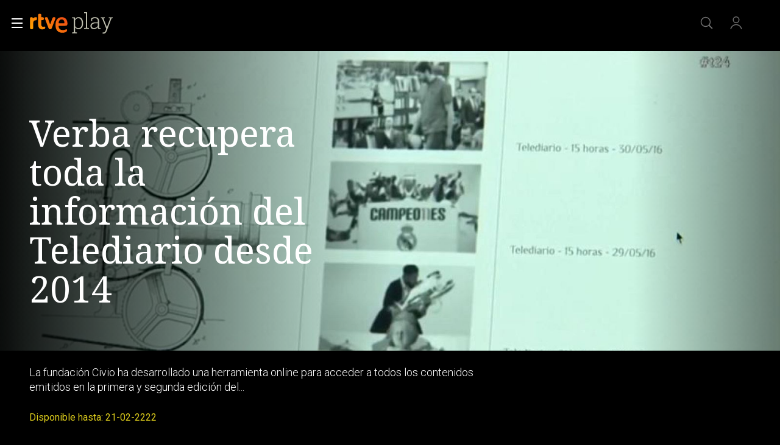

--- FILE ---
content_type: application/javascript; charset=UTF-8
request_url: https://dev.visualwebsiteoptimizer.com/j.php?a=864486&u=https%3A%2F%2Fwww.rtve.es%2Fplay%2Fvideos%2Fprograma%2Fverba-recupera-toda-informacion-del-telediario-desde-2014%2F5522738%2F&vn=2.1&x=true
body_size: 12235
content:
(function(){function _vwo_err(e){function gE(e,a){return"https://dev.visualwebsiteoptimizer.com/ee.gif?a=864486&s=j.php&_cu="+encodeURIComponent(window.location.href)+"&e="+encodeURIComponent(e&&e.message&&e.message.substring(0,1e3)+"&vn=")+(e&&e.code?"&code="+e.code:"")+(e&&e.type?"&type="+e.type:"")+(e&&e.status?"&status="+e.status:"")+(a||"")}var vwo_e=gE(e);try{typeof navigator.sendBeacon==="function"?navigator.sendBeacon(vwo_e):(new Image).src=vwo_e}catch(err){}}try{var extE=0,prevMode=false;window._VWO_Jphp_StartTime = (window.performance && typeof window.performance.now === 'function' ? window.performance.now() : new Date().getTime());;;(function(){window._VWO=window._VWO||{};var aC=window._vwo_code;if(typeof aC==='undefined'){window._vwo_mt='dupCode';return;}if(window._VWO.sCL){window._vwo_mt='dupCode';window._VWO.sCDD=true;try{if(aC){clearTimeout(window._vwo_settings_timer);var h=document.querySelectorAll('#_vis_opt_path_hides');var x=h[h.length>1?1:0];x&&x.remove();}}catch(e){}return;}window._VWO.sCL=true;;window._vwo_mt="live";var localPreviewObject={};var previewKey="_vis_preview_"+864486;var wL=window.location;;try{localPreviewObject[previewKey]=window.localStorage.getItem(previewKey);JSON.parse(localPreviewObject[previewKey])}catch(e){localPreviewObject[previewKey]=""}try{window._vwo_tm="";var getMode=function(e){var n;if(window.name.indexOf(e)>-1){n=window.name}else{n=wL.search.match("_vwo_m=([^&]*)");n=n&&atob(decodeURIComponent(n[1]))}return n&&JSON.parse(n)};var ccMode=getMode("_vwo_cc");if(window.name.indexOf("_vis_heatmap")>-1||window.name.indexOf("_vis_editor")>-1||ccMode||window.name.indexOf("_vis_preview")>-1){try{if(ccMode){window._vwo_mt=decodeURIComponent(wL.search.match("_vwo_m=([^&]*)")[1])}else if(window.name&&JSON.parse(window.name)){window._vwo_mt=window.name}}catch(e){if(window._vwo_tm)window._vwo_mt=window._vwo_tm}}else if(window._vwo_tm.length){window._vwo_mt=window._vwo_tm}else if(location.href.indexOf("_vis_opt_preview_combination")!==-1&&location.href.indexOf("_vis_test_id")!==-1){window._vwo_mt="sharedPreview"}else if(localPreviewObject[previewKey]){window._vwo_mt=JSON.stringify(localPreviewObject)}if(window._vwo_mt!=="live"){;if(typeof extE!=="undefined"){extE=1}if(!getMode("_vwo_cc")){(function(){var cParam='';try{if(window.VWO&&window.VWO.appliedCampaigns){var campaigns=window.VWO.appliedCampaigns;for(var cId in campaigns){if(campaigns.hasOwnProperty(cId)){var v=campaigns[cId].v;if(cId&&v){cParam='&c='+cId+'-'+v+'-1';break;}}}}}catch(e){}var prevMode=false;_vwo_code.load('https://dev.visualwebsiteoptimizer.com/j.php?mode='+encodeURIComponent(window._vwo_mt)+'&a=864486&f=1&u='+encodeURIComponent(window._vis_opt_url||document.URL)+'&eventArch=true'+'&x=true'+cParam,{sL:window._vwo_code.sL});if(window._vwo_code.sL){prevMode=true;}})();}else{(function(){window._vwo_code&&window._vwo_code.finish();_vwo_ccc={u:"/j.php?a=864486&u=https%3A%2F%2Fwww.rtve.es%2Fplay%2Fvideos%2Fprograma%2Fverba-recupera-toda-informacion-del-telediario-desde-2014%2F5522738%2F&vn=2.1&x=true"};var s=document.createElement("script");s.src="https://app.vwo.com/visitor-behavior-analysis/dist/codechecker/cc.min.js?r="+Math.random();document.head.appendChild(s)})()}}}catch(e){var vwo_e=new Image;vwo_e.src="https://dev.visualwebsiteoptimizer.com/ee.gif?s=mode_det&e="+encodeURIComponent(e&&e.stack&&e.stack.substring(0,1e3)+"&vn=");aC&&window._vwo_code.finish()}})();
;;window._vwo_cookieDomain="rtve.es";;;;_vwo_surveyAssetsBaseUrl="https://cdn.visualwebsiteoptimizer.com/";;if(prevMode){return}if(window._vwo_mt === "live"){window.VWO=window.VWO||[];window._vwo_acc_id=864486;window.VWO._=window.VWO._||{};;;window.VWO.visUuid="DFC60F41915DDB1FBF952F3841EAACB4F|403a573fe17c489a6facce59ab332fee";
;_vwo_code.sT=_vwo_code.finished();(function(c,a,e,d,b,z,g,sT){if(window.VWO._&&window.VWO._.isBot)return;const cookiePrefix=window._vwoCc&&window._vwoCc.cookiePrefix||"";const useLocalStorage=sT==="ls";const cookieName=cookiePrefix+"_vwo_uuid_v2";const escapedCookieName=cookieName.replace(/([.*+?^${}()|[\]\\])/g,"\\$1");const cookieDomain=g;function getValue(){if(useLocalStorage){return localStorage.getItem(cookieName)}else{const regex=new RegExp("(^|;\\s*)"+escapedCookieName+"=([^;]*)");const match=e.cookie.match(regex);return match?decodeURIComponent(match[2]):null}}function setValue(value,days){if(useLocalStorage){localStorage.setItem(cookieName,value)}else{e.cookie=cookieName+"="+value+"; expires="+new Date(864e5*days+ +new Date).toGMTString()+"; domain="+cookieDomain+"; path=/"}}let existingValue=null;if(sT){const cookieRegex=new RegExp("(^|;\\s*)"+escapedCookieName+"=([^;]*)");const cookieMatch=e.cookie.match(cookieRegex);const cookieValue=cookieMatch?decodeURIComponent(cookieMatch[2]):null;const lsValue=localStorage.getItem(cookieName);if(useLocalStorage){if(lsValue){existingValue=lsValue;if(cookieValue){e.cookie=cookieName+"=; expires=Thu, 01 Jan 1970 00:00:01 GMT; domain="+cookieDomain+"; path=/"}}else if(cookieValue){localStorage.setItem(cookieName,cookieValue);e.cookie=cookieName+"=; expires=Thu, 01 Jan 1970 00:00:01 GMT; domain="+cookieDomain+"; path=/";existingValue=cookieValue}}else{if(cookieValue){existingValue=cookieValue;if(lsValue){localStorage.removeItem(cookieName)}}else if(lsValue){e.cookie=cookieName+"="+lsValue+"; expires="+new Date(864e5*366+ +new Date).toGMTString()+"; domain="+cookieDomain+"; path=/";localStorage.removeItem(cookieName);existingValue=lsValue}}a=existingValue||a}else{const regex=new RegExp("(^|;\\s*)"+escapedCookieName+"=([^;]*)");const match=e.cookie.match(regex);a=match?decodeURIComponent(match[2]):a}-1==e.cookie.indexOf("_vis_opt_out")&&-1==d.location.href.indexOf("vwo_opt_out=1")&&(window.VWO.visUuid=a),a=a.split("|"),b=new Image,g=window._vis_opt_domain||c||d.location.hostname.replace(/^www\./,""),b.src="https://dev.visualwebsiteoptimizer.com/eu01/v.gif?cd="+(window._vis_opt_cookieDays||0)+"&a=864486&d="+encodeURIComponent(d.location.hostname.replace(/^www\./,"") || c)+"&u="+a[0]+"&h="+a[1]+"&t="+z,d.vwo_iehack_queue=[b],setValue(a.join("|"),366)})("rtve.es",window.VWO.visUuid,document,window,0,_vwo_code.sT,"rtve.es","false"||null);
;clearTimeout(window._vwo_settings_timer);window._vwo_settings_timer=null;;;;;var vwoCode=window._vwo_code;if(vwoCode.filterConfig&&vwoCode.filterConfig.filterTime==="balanced"){vwoCode.removeLoaderAndOverlay()}var vwo_CIF=false;var UAP=false;;;var _vwo_style=document.getElementById('_vis_opt_path_hides'),_vwo_css=(vwoCode.hide_element_style?vwoCode.hide_element_style():'{opacity:0 !important;filter:alpha(opacity=0) !important;background:none !important;transition:none !important;}')+':root {--vwo-el-opacity:0 !important;--vwo-el-filter:alpha(opacity=0) !important;--vwo-el-bg:none !important;--vwo-el-ts:none !important;}',_vwo_text=window._vwo_code.sL ? '' : "" + _vwo_css;if (_vwo_style) { var e = _vwo_style.classList.contains("_vis_hide_layer") && _vwo_style; if (UAP && !UAP() && vwo_CIF && !vwo_CIF()) { e ? e.parentNode.removeChild(e) : _vwo_style.parentNode.removeChild(_vwo_style) } else { if (e) { var t = _vwo_style = document.createElement("style"), o = document.getElementsByTagName("head")[0], s = document.querySelector("#vwoCode"); t.setAttribute("id", "_vis_opt_path_hides"), s && t.setAttribute("nonce", s.nonce), t.setAttribute("type", "text/css"), o.appendChild(t) } if (_vwo_style.styleSheet) _vwo_style.styleSheet.cssText = _vwo_text; else { var l = document.createTextNode(_vwo_text); _vwo_style.appendChild(l) } e ? e.parentNode.removeChild(e) : _vwo_style.removeChild(_vwo_style.childNodes[0])}};window.VWO.ssMeta = { enabled: 0, noSS: 0 };;;VWO._=VWO._||{};window._vwo_clicks=false;VWO._.allSettings=(function(){return{dataStore:{campaigns:{64:{"metrics":[{"type":"g","metricId":0,"id":1},{"type":"g","metricId":0,"id":2},{"type":"g","metricId":0,"id":3},{"type":"g","metricId":0,"id":4}],"ep":1751974735000,"status":"RUNNING","type":"INSIGHTS_FUNNEL","version":2,"urlRegex":".*","mt":{"3":"16708362","2":"16708359","1":"16708356","4":"16708365"},"sections":{"1":{"globalWidgetSnippetIds":{"1":[]},"path":"","triggers":[],"variations":{"1":[]}}},"manual":false,"pc_traffic":100,"stag":0,"clickmap":0,"goals":{"3":{"mca":true,"type":"CUSTOM_GOAL","identifier":"vwo_dom_click","url":"#register-site-login > div.gigya-composite-control.gigya-composite-control-submit > input"},"2":{"mca":true,"type":"CUSTOM_GOAL","identifier":"vwo_dom_click","url":["btn-register"]},"1":{"mca":true,"type":"CUSTOM_GOAL","identifier":"vwo_dom_click","url":["icon.progressBar.play"]},"4":{"mca":true,"type":"CUSTOM_GOAL","identifier":"vwo_dom_click","url":"#gigya-otp-update-form > div:nth-child(3) > div.gigya-composite-control.gigya-composite-control-submit > input"}},"multiple_domains":0,"cEV":1,"exclude_url":"","id":64,"comb_n":{"1":"website"},"combs":{"1":1},"ss":null,"globalCode":[],"segment_code":"true","name":"Embudo crear cuenta (verificar = path)","ibe":1,"triggers":[15962054]}, 33:{"metrics":[{"type":"g","metricId":0,"id":12}],"ep":1729067453000,"status":"RUNNING","type":"TRACK","version":1,"urlRegex":"^https\\:\\\/\\\/rtve\\.es.*$","mt":{"12":"8834562"},"sections":{"1":{"path":"","triggers":[],"variations":[]}},"manual":false,"pc_traffic":100,"clickmap":0,"goals":{"12":{"mca":false,"url":"#gigya-otp-update-form > div:nth-child(3) > div.gigya-composite-control.gigya-composite-control-submit > input","pExcludeUrl":"","type":"CLICK_ELEMENT","pUrl":"^https\\:\\\/\\\/rtve\\.es.*$"}},"multiple_domains":0,"stag":0,"exclude_url":"","id":33,"comb_n":{"1":"Website"},"combs":{"1":1},"ss":null,"globalCode":[],"segment_code":"true","name":"Click verificar código","ibe":1,"triggers":[8834559]}, 68:{"metrics":[{"type":"m","metricId":1602230,"id":1}],"ep":1752068663000,"status":"RUNNING","type":"INSIGHTS_METRIC","version":2,"urlRegex":".*","mt":{"1":"16008332"},"sections":{"1":{"path":"","triggers":[],"variations":[]}},"manual":false,"pc_traffic":100,"stag":0,"clickmap":0,"goals":{"1":{"mca":false,"type":"CUSTOM_GOAL","identifier":"vwo_dom_click","url":"VERIFICAR"}},"multiple_domains":0,"cEV":1,"exclude_url":"","id":68,"comb_n":[],"combs":[],"ss":null,"globalCode":[],"segment_code":"true","name":"Click verificar código Report","ibe":1,"triggers":[16008329]}, 2:{"metrics":[],"ep":1710928579000,"status":"RUNNING","type":"ANALYZE_HEATMAP","version":2,"urlRegex":"^.*$","mt":[],"segment_code":"true","manual":false,"pc_traffic":100,"stag":0,"clickmap":0,"main":true,"multiple_domains":0,"exclude_url":"","id":2,"goals":{"1":{"mca":false,"excludeUrl":"","urlRegex":"^.*$","type":"ENGAGEMENT","pUrl":"^.*$"}},"comb_n":{"1":"website"},"combs":{"1":1},"ss":null,"sections":{"1":{"variation_names":{"1":"website"},"path":"","triggers":[],"variations":{"1":[]}}},"globalCode":[],"name":"Heatmap","ibe":1,"triggers":[6917146]}, 3:{"metrics":[],"exclude_url":"","status":"RUNNING","type":"ANALYZE_RECORDING","version":2,"stag":0,"id":3,"ep":1711362263000,"urlRegex":"^.*$","mt":[],"cEV":1,"segment_code":"true","manual":false,"pc_traffic":100,"goals":{"1":{"mca":false,"excludeUrl":"","urlRegex":"^.*$","type":"ENGAGEMENT","pUrl":"^.*$"}},"sections":{"1":{"globalWidgetSnippetIds":{"1":[]},"path":"","triggers":[],"variations":{"1":[]}}},"clickmap":0,"main":true,"multiple_domains":0,"cnv":{"fps":2,"res":480},"bl":"","combs":{"1":1},"comb_n":{"1":"website"},"globalCode":[],"name":"Recording","aK":1,"wl":"","ss":null,"ibe":1,"triggers":[18640580]}, 74:{"metrics":[{"type":"g","metricId":0,"id":1},{"type":"g","metricId":0,"id":2}],"ep":1752143567000,"status":"RUNNING","type":"INSIGHTS_FUNNEL","version":6,"urlRegex":".*","mt":{"1":"16038896","2":"16038899"},"sections":{"1":{"globalWidgetSnippetIds":{"1":[]},"path":"","triggers":[],"variations":{"1":[]}}},"manual":false,"pc_traffic":100,"stag":0,"clickmap":0,"goals":{"1":{"mca":true,"type":"CUSTOM_GOAL","identifier":"vwo_dom_click","url":["open_users"]},"2":{"mca":true,"type":"CUSTOM_GOAL","identifier":"vwo_dom_click","url":"#gigya-login-form > div.gigya-layout-row.with-divider > div.gigya-layout-cell.responsive.with-site-login > div.gigya-composite-control.gigya-composite-control-submit > input"}},"multiple_domains":0,"cEV":1,"exclude_url":"","id":74,"comb_n":{"1":"website"},"combs":{"1":1},"ss":null,"globalCode":[],"segment_code":"true","name":"Prueba acceso login\/registro (login)","ibe":1,"triggers":[16038893]}, 81:{"metrics":[{"type":"m","metricId":1606430,"id":1}],"ep":1752180989000,"status":"RUNNING","type":"INSIGHTS_METRIC","version":2,"urlRegex":".*","mt":{"1":"16057298"},"sections":{"1":{"path":"","triggers":[],"variations":[]}},"manual":false,"pc_traffic":100,"stag":0,"clickmap":0,"goals":{"1":{"mca":false,"type":"CUSTOM_GOAL","identifier":"vwo_dom_click","url":"#gigya-otp-update-form > div:nth-of-type(3) > div:nth-of-type(1) > input:nth-of-type(1)"}},"multiple_domains":0,"cEV":1,"exclude_url":"","id":81,"comb_n":[],"combs":[],"ss":null,"globalCode":[],"segment_code":"true","name":"Click verificar código 1 Report","ibe":1,"triggers":[16057295]}, 99:{"metrics":[{"type":"g","metricId":0,"id":1},{"type":"g","metricId":0,"id":2}],"ep":1753698615000,"status":"RUNNING","type":"INSIGHTS_FUNNEL","version":10,"urlRegex":".*","mt":{"1":"16709316","2":"16709319"},"sections":{"1":{"globalWidgetSnippetIds":{"1":[]},"path":"","triggers":[],"variations":{"1":[]}}},"manual":false,"pc_traffic":100,"clickmap":0,"goals":{"1":{"mca":true,"type":"CUSTOM_GOAL","identifier":"vwo_dom_click","url":["open_users"]},"2":{"mca":true,"type":"CUSTOM_GOAL","identifier":"vwo_dom_click","url":"#Facebook_btn > div, #Google_btn > div, #Twitter_btn > div, #Apple_btn > div"}},"multiple_domains":0,"stag":0,"exclude_url":"","id":99,"comb_n":{"1":"website"},"combs":{"1":1},"ss":null,"globalCode":[],"segment_code":"(_vwo_s().f_b(_vwo_s().gC('UID')))","name":"Prueba acceso login\/registro (RRSS) (Audiencia segmentada)","ibe":1,"triggers":[16709313]}, 98:{"metrics":[{"type":"g","metricId":0,"id":1},{"type":"g","metricId":0,"id":2}],"ep":1753697708000,"status":"RUNNING","type":"INSIGHTS_FUNNEL","version":8,"urlRegex":".*","mt":{"1":"16709079","2":"16709082"},"sections":{"1":{"globalWidgetSnippetIds":{"1":[]},"path":"","triggers":[],"variations":{"1":[]}}},"manual":false,"pc_traffic":100,"clickmap":0,"goals":{"1":{"mca":true,"type":"CUSTOM_GOAL","identifier":"vwo_dom_click","url":["open_users"]},"2":{"mca":true,"type":"CUSTOM_GOAL","identifier":"vwo_dom_click","url":"#gigya-login-form > div.gigya-layout-row.with-divider > div.gigya-layout-cell.responsive.with-site-login > div.gigya-composite-control.gigya-composite-control-submit > input"}},"multiple_domains":0,"stag":0,"exclude_url":"","id":98,"comb_n":{"1":"website"},"combs":{"1":1},"ss":null,"globalCode":[],"segment_code":"(_vwo_s().f_b(_vwo_s().gC('UID')))","name":"Prueba acceso login\/registro (login) (Audiencia segmentada)","ibe":1,"triggers":[16709076]}, 94:{"metrics":[{"type":"g","metricId":0,"id":1},{"type":"g","metricId":0,"id":2}],"ep":1752754836000,"status":"RUNNING","type":"INSIGHTS_FUNNEL","version":16,"urlRegex":".*","mt":{"1":"16709448","2":"16709451"},"sections":{"1":{"globalWidgetSnippetIds":{"1":[]},"path":"","triggers":[],"variations":{"1":[]}}},"manual":false,"pc_traffic":100,"clickmap":0,"goals":{"1":{"mca":true,"type":"CUSTOM_GOAL","identifier":"vwo_dom_click","url":["open_users"]},"2":{"mca":true,"type":"CUSTOM_GOAL","identifier":"vwo_dom_click","url":"#gigya-login-form > div.gigya-layout-row.with-divider > div.gigya-layout-cell.responsive.with-site-login > a, #gigya-login-form > div.gigya-layout-row.with-divider > div.gigya-layout-cell.responsive.with-site-login > div.gigya-composite-control.gigya-composite-control-submit > input"}},"multiple_domains":0,"stag":0,"exclude_url":"","id":94,"comb_n":{"1":"website"},"combs":{"1":1},"ss":null,"globalCode":[],"segment_code":"(_vwo_s().f_b(_vwo_s().gC('UID')))","name":"Flujo login\/registro (total interacción)","ibe":1,"triggers":[16709430]}, 80:{"metrics":[{"type":"m","metricId":1605797,"id":1}],"ep":1752165643000,"status":"RUNNING","type":"INSIGHTS_METRIC","version":2,"urlRegex":".*","mt":{"1":"16050308"},"sections":{"1":{"path":"","triggers":[],"variations":[]}},"manual":false,"pc_traffic":100,"stag":0,"clickmap":0,"goals":{"1":{"mca":false,"type":"CUSTOM_GOAL","identifier":"vwo_dom_click","url":["gigya-input-submit"]}},"multiple_domains":0,"cEV":1,"exclude_url":"","id":80,"comb_n":[],"combs":[],"ss":null,"globalCode":[],"segment_code":"true","name":"Click verificar código (By VWO Support) Report","ibe":1,"triggers":[16050305]}, 71:{"metrics":[{"type":"g","metricId":0,"id":1},{"type":"g","metricId":0,"id":2},{"type":"g","metricId":0,"id":3},{"type":"g","metricId":0,"id":4}],"ep":1752141967000,"status":"RUNNING","type":"INSIGHTS_FUNNEL","version":4,"urlRegex":".*","mt":{"3":"16038476","2":"16038473","1":"16038470","4":"16038479"},"sections":{"1":{"globalWidgetSnippetIds":{"1":[]},"path":"","triggers":[],"variations":{"1":[]}}},"manual":false,"pc_traffic":100,"stag":0,"clickmap":0,"goals":{"3":{"mca":true,"type":"CUSTOM_GOAL","identifier":"vwo_dom_click","url":"#register-site-login > div.gigya-composite-control.gigya-composite-control-submit > input"},"2":{"mca":true,"type":"CUSTOM_GOAL","identifier":"vwo_dom_click","url":"CREAR UNA CUENTA NUEVA"},"1":{"mca":true,"type":"CUSTOM_GOAL","identifier":"vwo_dom_click","url":["open_users"]},"4":{"mca":true,"type":"CUSTOM_GOAL","identifier":"vwo_dom_click","url":"#gigya-otp-update-form > div:nth-child(3) > div.gigya-composite-control.gigya-composite-control-submit > input"}},"multiple_domains":0,"cEV":1,"exclude_url":"","id":71,"comb_n":{"1":"website"},"combs":{"1":1},"ss":null,"globalCode":[],"segment_code":"true","name":"Prueba acceso login\/registro (crear cuenta)","ibe":1,"triggers":[16038467]}, 28:{"metrics":[{"type":"g","metricId":0,"id":8}],"ep":1729066728000,"status":"RUNNING","type":"TRACK","version":1,"urlRegex":"^https\\:\\\/\\\/rtve\\.es.*$","mt":{"8":"17693121"},"sections":{"1":{"path":"","triggers":[],"variations":[]}},"manual":false,"pc_traffic":100,"stag":0,"exclude_url":"","clickmap":0,"goals":{"8":{"mca":false,"url":"#register-site-login > div:nth-child(1) > button","pExcludeUrl":"","type":"CLICK_ELEMENT","pUrl":"^https\\:\\\/\\\/rtve\\.es.*$"}},"multiple_domains":0,"cEV":1,"funnel":[{"ep":1729067300000,"status":"RUNNING","type":"FUNNEL","version":1,"urlRegex":".*","sections":{"1":{"variations":[],"path":""}},"manual":false,"pc_traffic":100,"exclude_url":"","clickmap":0,"goals":[{"type":"CLICK_ELEMENT","id":7},{"type":"CLICK_ELEMENT","id":8},{"type":"CLICK_ELEMENT","id":9}],"multiple_domains":0,"name":"crear cuenta facebook","id":32,"combs":{"1":1},"comb_n":{"1":"Website"},"segment_code":"true","ss":null,"globalCode":[],"isSpaRevertFeatureEnabled":true,"v":2,"ibe":1,"triggers":["8834487"]}],"id":28,"comb_n":{"1":"Website"},"combs":{"1":1},"ss":null,"globalCode":[],"segment_code":"true","name":"Click crear cuenta red social","ibe":1,"triggers":[8834331]}, 25:{"metrics":[],"ep":1727857940000,"status":"RUNNING","type":"ANALYZE_FORM","version":2,"urlRegex":"^https\\:\\\/\\\/rtve\\.es.*$","mt":[],"segment_code":"true","manual":false,"forms":["form[id='gigya-register-form']"],"stag":0,"clickmap":0,"goals":{"1":{"mca":false,"excludeUrl":"","urlRegex":"^.*$","type":"ENGAGEMENT","pUrl":"^.*$"}},"multiple_domains":0,"exclude_url":"","id":25,"combs":{"1":1},"comb_n":{"1":"website"},"sections":{"1":{"path":"","triggers":[],"variations":{"1":[]}}},"ss":null,"pc_traffic":100,"globalCode":[],"name":"Crear nueva cuenta","ibe":1,"triggers":[8541074]}, 55:{"metrics":[{"type":"g","metricId":0,"id":15}],"ep":1743506054000,"status":"RUNNING","type":"TRACK","version":1,"urlRegex":"^https\\:\\\/\\\/rtve\\.es\\\/.*$","mt":{"15":"12819324"},"sections":{"1":{"path":"","triggers":[],"variations":[]}},"manual":false,"pc_traffic":100,"stag":0,"clickmap":0,"goals":{"15":{"mca":false,"url":"#topPage > div > div:nth-child(4) > section > nav > ul > li:nth-child(2) > a","pExcludeUrl":"","type":"CLICK_ELEMENT","pUrl":"^https\\:\\\/\\\/rtve\\.es\\\/play\\\/videos\\\/valle\\-salvaje\\\/?(?:[\\?#].*)?$"}},"multiple_domains":0,"exclude_url":"","funnel":[{"ep":1743506270000,"status":"RUNNING","type":"FUNNEL","version":1,"urlRegex":".*","sections":{"1":{"variations":[],"path":""}},"manual":false,"pc_traffic":100,"exclude_url":"","clickmap":0,"goals":[{"type":"SEPARATE_PAGE","id":16},{"type":"SEPARATE_PAGE","id":17},{"type":"CLICK_ELEMENT","id":15}],"multiple_domains":0,"name":"New Funnel","id":58,"combs":{"1":1},"comb_n":{"1":"Website"},"segment_code":"true","ss":null,"globalCode":[],"isSpaRevertFeatureEnabled":true,"v":1,"ibe":1,"triggers":["8834487"]}],"id":55,"comb_n":{"1":"Website"},"combs":{"1":1},"ss":null,"globalCode":[],"segment_code":"true","name":"Click Episodios Valle Salvaje","ibe":1,"triggers":[12819060]}, 56:{"metrics":[{"type":"g","metricId":0,"id":16}],"ep":1743506207000,"status":"RUNNING","type":"TRACK","version":1,"urlRegex":"^https\\:\\\/\\\/rtve\\.es\\\/.*$","mt":{"16":"12819318"},"sections":{"1":{"path":"","triggers":[],"variations":[]}},"manual":false,"pc_traffic":100,"stag":0,"clickmap":0,"goals":{"16":{"mca":false,"excludeUrl":"","urlRegex":"^https\\:\\\/\\\/rtve\\.es\\\/play\\\/?(?:[\\?#].*)?$","pExcludeUrl":"","type":"SEPARATE_PAGE","pUrl":""}},"multiple_domains":0,"exclude_url":"","funnel":[{"ep":1743506270000,"status":"RUNNING","type":"FUNNEL","version":1,"urlRegex":".*","sections":{"1":{"variations":[],"path":""}},"manual":false,"pc_traffic":100,"exclude_url":"","clickmap":0,"goals":[{"type":"SEPARATE_PAGE","id":16},{"type":"SEPARATE_PAGE","id":17},{"type":"CLICK_ELEMENT","id":15}],"multiple_domains":0,"name":"New Funnel","id":58,"combs":{"1":1},"comb_n":{"1":"Website"},"segment_code":"true","ss":null,"globalCode":[],"isSpaRevertFeatureEnabled":true,"v":1,"ibe":1,"triggers":["8834487"]}],"id":56,"comb_n":{"1":"Website"},"combs":{"1":1},"ss":null,"globalCode":[],"segment_code":"true","name":"Página RTVE Play","ibe":1,"triggers":[12819231]}, 57:{"metrics":[{"type":"g","metricId":0,"id":17}],"ep":1743506239000,"status":"RUNNING","type":"TRACK","version":1,"urlRegex":"^https\\:\\\/\\\/rtve\\.es\\\/.*$","mt":{"17":"12819321"},"sections":{"1":{"path":"","triggers":[],"variations":[]}},"manual":false,"pc_traffic":100,"stag":0,"clickmap":0,"goals":{"17":{"mca":false,"excludeUrl":"","urlRegex":"^https\\:\\\/\\\/rtve\\.es\\\/play\\\/videos\\\/valle\\-salvaje\\\/?(?:[\\?#].*)?$","pExcludeUrl":"","type":"SEPARATE_PAGE","pUrl":""}},"multiple_domains":0,"exclude_url":"","funnel":[{"ep":1743506270000,"status":"RUNNING","type":"FUNNEL","version":1,"urlRegex":".*","sections":{"1":{"variations":[],"path":""}},"manual":false,"pc_traffic":100,"exclude_url":"","clickmap":0,"goals":[{"type":"SEPARATE_PAGE","id":16},{"type":"SEPARATE_PAGE","id":17},{"type":"CLICK_ELEMENT","id":15}],"multiple_domains":0,"name":"New Funnel","id":58,"combs":{"1":1},"comb_n":{"1":"Website"},"segment_code":"true","ss":null,"globalCode":[],"isSpaRevertFeatureEnabled":true,"v":1,"ibe":1,"triggers":["8834487"]}],"id":57,"comb_n":{"1":"Website"},"combs":{"1":1},"ss":null,"globalCode":[],"segment_code":"true","name":"Página Valle Salvaje","ibe":1,"triggers":[12819267]}, 30:{"metrics":[{"type":"g","metricId":0,"id":10}],"ep":1729066898000,"status":"RUNNING","type":"TRACK","version":1,"urlRegex":"^https\\:\\\/\\\/rtve\\.es.*$","mt":{"10":"8834385"},"sections":{"1":{"path":"","triggers":[],"variations":[]}},"manual":false,"pc_traffic":100,"clickmap":0,"goals":{"10":{"mca":false,"url":"#Google_btn > div","pExcludeUrl":"","type":"CLICK_ELEMENT","pUrl":"^https\\:\\\/\\\/rtve\\.es.*$"}},"multiple_domains":0,"stag":0,"exclude_url":"","id":30,"comb_n":{"1":"Website"},"combs":{"1":1},"ss":null,"globalCode":[],"segment_code":"true","name":"Click crear cuenta Gmail","ibe":1,"triggers":[8834382]}, 26:{"metrics":[{"type":"g","metricId":0,"id":6}],"ep":1729066547000,"status":"RUNNING","type":"TRACK","version":1,"urlRegex":"^https\\:\\\/\\\/rtve\\.es.*$","mt":{"6":"8834235"},"sections":{"1":{"path":"","triggers":[],"variations":[]}},"manual":false,"pc_traffic":100,"clickmap":0,"goals":{"6":{"mca":false,"url":"#gigya-login-form > div.gigya-layout-row.with-divider > div.gigya-layout-cell.responsive.with-site-login > div.gigya-composite-control.gigya-composite-control-submit > input","pExcludeUrl":"","type":"CLICK_ELEMENT","pUrl":"^https\\:\\\/\\\/rtve\\.es.*$"}},"multiple_domains":0,"stag":0,"exclude_url":"","id":26,"comb_n":{"1":"Website"},"combs":{"1":1},"ss":null,"globalCode":[],"segment_code":"true","name":"Inicio sesión","ibe":1,"triggers":[8834232]}, 27:{"metrics":[{"type":"g","metricId":0,"id":7}],"ep":1729066630000,"status":"RUNNING","type":"TRACK","version":1,"urlRegex":"^https\\:\\\/\\\/rtve\\.es.*$","mt":{"7":"17693118"},"sections":{"1":{"path":"","triggers":[],"variations":[]}},"manual":false,"pc_traffic":100,"stag":0,"exclude_url":"","clickmap":0,"goals":{"7":{"mca":false,"url":"#gigya-login-form > div.gigya-layout-row.with-divider > div.gigya-layout-cell.responsive.with-site-login > a","pExcludeUrl":"","type":"CLICK_ELEMENT","pUrl":"^https\\:\\\/\\\/rtve\\.es.*$"}},"multiple_domains":0,"cEV":1,"funnel":[{"ep":1729067300000,"status":"RUNNING","type":"FUNNEL","version":1,"urlRegex":".*","sections":{"1":{"variations":[],"path":""}},"manual":false,"pc_traffic":100,"exclude_url":"","clickmap":0,"goals":[{"type":"CLICK_ELEMENT","id":7},{"type":"CLICK_ELEMENT","id":8},{"type":"CLICK_ELEMENT","id":9}],"multiple_domains":0,"name":"crear cuenta facebook","id":32,"combs":{"1":1},"comb_n":{"1":"Website"},"segment_code":"true","ss":null,"globalCode":[],"isSpaRevertFeatureEnabled":true,"v":2,"ibe":1,"triggers":["8834487"]}],"id":27,"comb_n":{"1":"Website"},"combs":{"1":1},"ss":null,"globalCode":[],"segment_code":"true","name":"Crear cuenta","ibe":1,"triggers":[8834313]}, 29:{"metrics":[{"type":"g","metricId":0,"id":9}],"ep":1729066830000,"status":"RUNNING","type":"TRACK","version":1,"urlRegex":"^https\\:\\\/\\\/rtve\\.es.*$","mt":{"9":"17693124"},"sections":{"1":{"path":"","triggers":[],"variations":[]}},"manual":false,"pc_traffic":100,"stag":0,"exclude_url":"","clickmap":0,"goals":{"9":{"mca":false,"url":"#Facebook_btn > div","pExcludeUrl":"","type":"CLICK_ELEMENT","pUrl":"^https\\:\\\/\\\/rtve\\.es\\\/?(?:[\\?#].*)?$"}},"multiple_domains":0,"cEV":1,"funnel":[{"ep":1729067300000,"status":"RUNNING","type":"FUNNEL","version":1,"urlRegex":".*","sections":{"1":{"variations":[],"path":""}},"manual":false,"pc_traffic":100,"exclude_url":"","clickmap":0,"goals":[{"type":"CLICK_ELEMENT","id":7},{"type":"CLICK_ELEMENT","id":8},{"type":"CLICK_ELEMENT","id":9}],"multiple_domains":0,"name":"crear cuenta facebook","id":32,"combs":{"1":1},"comb_n":{"1":"Website"},"segment_code":"true","ss":null,"globalCode":[],"isSpaRevertFeatureEnabled":true,"v":2,"ibe":1,"triggers":["8834487"]}],"id":29,"comb_n":{"1":"Website"},"combs":{"1":1},"ss":null,"globalCode":[],"segment_code":"true","name":"Crear cuenta facebook","ibe":1,"triggers":[8834361]}, 47:{"metrics":[{"type":"m","metricId":1300483,"id":1}],"ep":1741083634000,"status":"RUNNING","type":"INSIGHTS_METRIC","version":2,"urlRegex":".*","mt":{"1":"11888749"},"sections":{"1":{"path":"","triggers":[],"variations":[]}},"manual":false,"pc_traffic":100,"clickmap":0,"goals":{"1":{"mca":false,"type":"CUSTOM_GOAL","identifier":"vwo_dom_click","url":"#open_users > a"}},"multiple_domains":0,"stag":0,"exclude_url":"","id":47,"comb_n":[],"combs":[],"ss":null,"globalCode":[],"segment_code":"true","name":"Click inicio de sesión Report","ibe":1,"triggers":[11888746]}, 61:{"metrics":[{"type":"m","metricId":1591970,"id":1}],"ep":1751572204000,"status":"RUNNING","type":"INSIGHTS_METRIC","version":2,"urlRegex":".*","mt":{"1":"15815132"},"sections":{"1":{"path":"","triggers":[],"variations":[]}},"manual":false,"pc_traffic":100,"stag":0,"clickmap":0,"goals":{"1":{"mca":false,"type":"CUSTOM_GOAL","identifier":"vwo_dom_click","url":".boton, #gigya-login-form > div:nth-child(2) > div:nth-child(2) > div:nth-child(11) > input:nth-child(1)"}},"multiple_domains":0,"cEV":1,"exclude_url":"","id":61,"comb_n":[],"combs":[],"ss":null,"globalCode":[],"segment_code":"true","name":"Click en Registro Report","ibe":1,"triggers":[15815129]}, 62:{"metrics":[{"type":"m","metricId":1598585,"id":1}],"ep":1751973208000,"status":"RUNNING","type":"INSIGHTS_METRIC","version":2,"urlRegex":".*","mt":{"1":"15961067"},"sections":{"1":{"path":"","triggers":[],"variations":[]}},"manual":false,"pc_traffic":100,"stag":0,"clickmap":0,"goals":{"1":{"mca":false,"type":"CUSTOM_GOAL","identifier":"vwo_dom_click","url":"#popupLoginAdvice > ul > li:nth-child(2)"}},"multiple_domains":0,"cEV":1,"exclude_url":"","id":62,"comb_n":[],"combs":[],"ss":null,"globalCode":[],"segment_code":"true","name":"click crear cuenta - video Report","ibe":1,"triggers":[15961064]}},changeSets:{},plugins:{"ACCTZ":"GMT","IP":"18.117.231.226","UA":{"os":"MacOS","dt":"spider","br":"Other","de":"Other","ps":"desktop:false:Mac OS X:10.15.7:ClaudeBot:1:Spider"},"GEO":{"c":"Columbus","cn":"United States","cc":"US","rn":"Ohio","conC":"NA","vn":"geoip2","cEU":"","r":"OH"},"LIBINFO":{"EVAD":{"HASH":"","LIB_SUFFIX":""},"HEATMAP_HELPER":{"HASH":"c5d6deded200bc44b99989eeb81688a4br"},"TRACK":{"HASH":"13868f8d526ad3d74df131c9d3ab264bbr","LIB_SUFFIX":""},"SURVEY":{"HASH":"b93ecc4fa61d6c9ca49cd4ee0de76dfdbr"},"OPA":{"HASH":"47280cdd59145596dbd65a7c3edabdc2br","PATH":"\/4.0"},"WORKER":{"HASH":"70faafffa0475802f5ee03ca5ff74179br"},"SURVEY_HTML":{"HASH":"9e434dd4255da1c47c8475dbe2dcce30br"},"SURVEY_DEBUG_EVENTS":{"HASH":"682dde5d690e298595e1832b5a7e739bbr"},"DEBUGGER_UI":{"HASH":"ac2f1194867fde41993ef74a1081ed6bbr"}},"DACDNCONFIG":{"FB":false,"CKLV":false,"SCC":"{\"cache\":0}","CINSTJS":false,"DLRE":false,"CRECJS":false,"eNC":false,"IAF":false,"PRTHD":false,"SST":false,"UCP":false,"aSM":true,"SPAR":false,"BSECJ":false,"debugEvt":false,"AST":false,"SD":false,"DNDOFST":1000,"DT":{"SEGMENTCODE":"function(){ return _vwo_s().f_e(_vwo_s().dt(),'mobile') };","DELAYAFTERTRIGGER":1000,"DEVICE":"mobile","TC":"function(){ return _vwo_t.cm('eO','js',VWO._.dtc.ctId); };"},"SPA":true,"CSHS":false,"jsConfig":{"ast":0,"se":1,"vqe":false,"ge":1,"ele":1,"m360":1,"iche":1,"ivocpa":false,"earc":1,"recData360Enabled":1},"DONT_IOS":false,"CJ":false,"RDBG":false},"PIICONFIG":false},vwoData:{"gC":null},crossDomain:{},integrations:{},events:{"vwo_appGoesInBackground":{},"vwo_networkChanged":{},"vistaPopupRegistroPrueba":{},"clickBuscador":{},"vwo_survey_submit":{},"vwo_doubleTap":{},"vwo_page_session_count":{},"vwo_rC":{},"vwo_repeatedHovered":{},"vwo_repeatedScrolled":{},"vwo_tabIn":{},"vwo_variationShown":{},"vwo_pageRefreshed":{},"vwo_recommendation_block_shown":{},"vwo_dom_click":{"nS":["target.innerText","target"]},"vwo_surveyExtraData":{},"vwo_trackGoalVisited":{},"vwo_surveyQuestionAttempted":{},"vwo_surveyClosed":{},"vwo_dom_submit":{},"vwo_analyzeHeatmap":{},"vwo_analyzeRecording":{},"vwo_analyzeForm":{},"vwo_fling":{},"vwo_conversion":{},"vwo_timer":{"nS":["timeSpent"]},"vwo_appNotResponding":{},"vwo_performance":{},"vwo_mouseout":{},"vwo_selection":{},"vwo_surveyAttempted":{},"vwo_surveyQuestionDisplayed":{},"vwo_goalVisit":{"nS":["expId"]},"vwo_orientationChanged":{},"vwo_appTerminated":{},"vwo_survey_complete":{},"vwo_survey_close":{},"vwo_survey_attempt":{},"vwo_scroll":{},"vwo_singleTap":{},"vwo_vA":{},"vwo_surveyQuestionSubmitted":{},"vwo_survey_reachedThankyou":{},"vwo_surveyCompleted":{},"vwo_revenue":{},"vwo_customTrigger":{},"vwo_leaveIntent":{},"vwo_dom_scroll":{"nS":["pxBottom","bottom","top","pxTop"]},"vwo_sdkDebug":{},"vwo_newSessionCreated":{},"vwo_customConversion":{},"vwo_appComesInForeground":{},"vwo_log":{},"vwo_pageView":{},"vwo_survey_display":{},"vwo_dom_hover":{},"vwo_syncVisitorProp":{},"vwo_fmeSdkInit":{},"vwo_sdkUsageStats":{},"vwo_debugLogs":{},"vwo_pageUnload":{},"vwo_surveyDisplayed":{},"vwo_autoCapture":{},"vwo_longPress":{},"vwo_sessionSync":{},"vwo_appCrashed":{},"vwo_screenViewed":{},"vwo_tabOut":{},"vwo_survey_surveyCompleted":{},"vwo_survey_questionShown":{},"vwo_survey_questionAttempted":{},"vwo_copy":{},"vwo_quickBack":{},"vwo_zoom":{},"vwo_cursorThrashed":{},"vwo_appLaunched":{},"vwo_errorOnPage":{}},visitorProps:{"vwo_email":{},"vwo_domain":{}},uuid:"DFC60F41915DDB1FBF952F3841EAACB4F",syV:{},syE:{},cSE:{},CIF:false,syncEvent:"sessionCreated",syncAttr:"sessionCreated"},sCIds:{},oCids:["64","33","68","2","3","74","81","99","98","94","80","71","28","25","55","56","57","30","26","27","29","47","61","62"],triggers:{"16038467":{"cnds":["a",{"event":"vwo__activated","id":3,"filters":[["event.id","eq","71"]]},{"event":"vwo_notRedirecting","id":4,"filters":[]},{"event":"vwo_visibilityTriggered","id":5,"filters":[]},{"id":1000,"event":"vwo_pageView","filters":[]}],"dslv":2},"16038470":{"cnds":[{"id":1000,"event":"vwo_dom_click","filters":[["event.target","sel","#open_users"]]}],"dslv":2},"16038473":{"cnds":[{"id":1000,"event":"vwo_dom_click","filters":[["event.target.innerText","eq","CREAR UNA CUENTA NUEVA"]]}],"dslv":2},"16038476":{"cnds":[{"id":1000,"event":"vwo_dom_click","filters":[["event.target","sel","#register-site-login > div.gigya-composite-control.gigya-composite-control-submit > input"]]}],"dslv":2},"16038479":{"cnds":[{"id":1000,"event":"vwo_dom_click","filters":[["event.target","sel","#gigya-otp-update-form > div:nth-child(3) > div.gigya-composite-control.gigya-composite-control-submit > input"]]}],"dslv":2},"8":{"cnds":[{"event":"vwo_pageView","id":102}]},"2":{"cnds":[{"event":"vwo_variationShown","id":100}]},"16038896":{"cnds":[{"id":1000,"event":"vwo_dom_click","filters":[["event.target","sel","#open_users"]]}],"dslv":2},"16038899":{"cnds":[{"id":1000,"event":"vwo_dom_click","filters":[["event.target","sel","#gigya-login-form > div.gigya-layout-row.with-divider > div.gigya-layout-cell.responsive.with-site-login > div.gigya-composite-control.gigya-composite-control-submit > input"]]}],"dslv":2},"16709076":{"cnds":["a",{"event":"vwo__activated","id":3,"filters":[["event.id","eq","98"]]},{"event":"vwo_notRedirecting","id":4,"filters":[]},{"event":"vwo_visibilityTriggered","id":5,"filters":[]},{"id":1000,"event":"vwo_pageView","filters":[["storage.cookies.UID","bl",null]]}],"dslv":2},"16057295":{"cnds":["a",{"event":"vwo__activated","id":3,"filters":[["event.id","eq","81"]]},{"event":"vwo_notRedirecting","id":4,"filters":[]},{"event":"vwo_visibilityTriggered","id":5,"filters":[]},{"id":1000,"event":"vwo_pageView","filters":[]}],"dslv":2},"16709079":{"cnds":[{"id":1000,"event":"vwo_dom_click","filters":[["event.target","sel","#open_users"]]}],"dslv":2},"16709082":{"cnds":[{"id":1000,"event":"vwo_dom_click","filters":[["event.target","sel","#gigya-login-form > div.gigya-layout-row.with-divider > div.gigya-layout-cell.responsive.with-site-login > div.gigya-composite-control.gigya-composite-control-submit > input"]]}],"dslv":2},"16057298":{"cnds":[{"id":1000,"event":"vwo_dom_click","filters":[["event.target","sel","#gigya-otp-update-form > div:nth-of-type(3) > div:nth-of-type(1) > input:nth-of-type(1)"]]}],"dslv":2},"15961064":{"cnds":["a",{"event":"vwo__activated","id":3,"filters":[["event.id","eq","62"]]},{"event":"vwo_notRedirecting","id":4,"filters":[]},{"event":"vwo_visibilityTriggered","id":5,"filters":[]},{"id":1000,"event":"vwo_pageView","filters":[]}],"dslv":2},"16008329":{"cnds":["a",{"event":"vwo__activated","id":3,"filters":[["event.id","eq","68"]]},{"event":"vwo_notRedirecting","id":4,"filters":[]},{"event":"vwo_visibilityTriggered","id":5,"filters":[]},{"id":1000,"event":"vwo_pageView","filters":[]}],"dslv":2},"8834559":{"cnds":["a",{"event":"vwo__activated","id":3,"filters":[["event.id","eq","33"]]},{"event":"vwo_notRedirecting","id":4,"filters":[]},{"event":"vwo_visibilityTriggered","id":5,"filters":[]},{"id":1000,"event":"vwo_pageView","filters":[]}],"dslv":2},"15961067":{"cnds":[{"id":1000,"event":"vwo_dom_click","filters":[["event.target","sel","#popupLoginAdvice > ul > li:nth-child(2)"],["page.url","pgc","2518757"]]}],"dslv":2},"16008332":{"cnds":[{"id":1000,"event":"vwo_dom_click","filters":[["event.target.innerText","eq","VERIFICAR"]]}],"dslv":2},"8834562":{"cnds":[{"id":1000,"event":"vwo_dom_click","filters":[["event.target","sel","#gigya-otp-update-form > div:nth-child(3) > div.gigya-composite-control.gigya-composite-control-submit > input"]]}],"dslv":2},"5":{"cnds":[{"event":"vwo_postInit","id":101}]},"12819324":{"cnds":[{"id":1000,"event":"vwo_dom_click","filters":[["event.target","sel","#topPage > div > div:nth-child(4) > section > nav > ul > li:nth-child(2) > a"]]}],"dslv":2},"8834385":{"cnds":[{"id":1000,"event":"vwo_dom_click","filters":[["event.target","sel","#Google_btn > div"]]}],"dslv":2},"75":{"cnds":[{"event":"vwo_urlChange","id":99}]},"9":{"cnds":[{"event":"vwo_groupCampTriggered","id":105}]},"16050305":{"cnds":["a",{"event":"vwo__activated","id":3,"filters":[["event.id","eq","80"]]},{"event":"vwo_notRedirecting","id":4,"filters":[]},{"event":"vwo_visibilityTriggered","id":5,"filters":[]},{"id":1000,"event":"vwo_pageView","filters":[]}],"dslv":2},"8834487":{"cnds":[{"id":1000,"event":"vwo_pageView","filters":[]}],"dslv":2},"8834331":{"cnds":["a",{"event":"vwo__activated","id":3,"filters":[["event.id","eq","28"]]},{"event":"vwo_notRedirecting","id":4,"filters":[]},{"event":"vwo_visibilityTriggered","id":5,"filters":[]},{"id":1000,"event":"vwo_pageView","filters":[]}],"dslv":2},"8834232":{"cnds":["a",{"event":"vwo__activated","id":3,"filters":[["event.id","eq","26"]]},{"event":"vwo_notRedirecting","id":4,"filters":[]},{"event":"vwo_visibilityTriggered","id":5,"filters":[]},{"id":1000,"event":"vwo_pageView","filters":[]}],"dslv":2},"11888749":{"cnds":[{"id":1000,"event":"vwo_dom_click","filters":[["event.target","sel","#open_users > a"]]}],"dslv":2},"11888746":{"cnds":["a",{"event":"vwo__activated","id":3,"filters":[["event.id","eq","47"]]},{"event":"vwo_notRedirecting","id":4,"filters":[]},{"event":"vwo_visibilityTriggered","id":5,"filters":[]},{"id":1000,"event":"vwo_pageView","filters":[]}],"dslv":2},"16038893":{"cnds":["a",{"event":"vwo__activated","id":3,"filters":[["event.id","eq","74"]]},{"event":"vwo_notRedirecting","id":4,"filters":[]},{"event":"vwo_visibilityTriggered","id":5,"filters":[]},{"id":1000,"event":"vwo_pageView","filters":[]}],"dslv":2},"17693121":{"cnds":[{"id":1000,"event":"vwo_dom_click","filters":[["event.target","sel","#register-site-login > div:nth-child(1) > button"]]}],"dslv":2},"12819231":{"cnds":["a",{"event":"vwo__activated","id":3,"filters":[["event.id","eq","56"]]},{"event":"vwo_notRedirecting","id":4,"filters":[]},{"event":"vwo_visibilityTriggered","id":5,"filters":[]},{"id":1000,"event":"vwo_pageView","filters":[]}],"dslv":2},"15962054":{"cnds":["a",{"event":"vwo__activated","id":3,"filters":[["event.id","eq","64"]]},{"event":"vwo_notRedirecting","id":4,"filters":[]},{"event":"vwo_visibilityTriggered","id":5,"filters":[]},{"id":1000,"event":"vwo_pageView","filters":[]}],"dslv":2},"8834361":{"cnds":["a",{"event":"vwo__activated","id":3,"filters":[["event.id","eq","29"]]},{"event":"vwo_notRedirecting","id":4,"filters":[]},{"event":"vwo_visibilityTriggered","id":5,"filters":[]},{"id":1000,"event":"vwo_pageView","filters":[]}],"dslv":2},"12819318":{"cnds":["o",{"id":1000,"event":"vwo_pageView","filters":[["page.url","urlReg","^https\\:\\\/\\\/rtve\\.es\\\/play\\\/?(?:[\\?#].*)?$"]]},{"id":1001,"event":"vwo_goalVisit","filters":[["page.url","urlReg","^https\\:\\\/\\\/rtve\\.es\\\/play\\\/?(?:[\\?#].*)?$"],["event.expId","eq",56]]}],"dslv":2},"16050308":{"cnds":[{"id":1000,"event":"vwo_dom_click","filters":[["event.target","sel",".gigya-input-submit"]]}],"dslv":2},"16709430":{"cnds":["a",{"event":"vwo__activated","id":3,"filters":[["event.id","eq","94"]]},{"event":"vwo_notRedirecting","id":4,"filters":[]},{"event":"vwo_visibilityTriggered","id":5,"filters":[]},{"id":1000,"event":"vwo_pageView","filters":[["storage.cookies.UID","bl",null]]}],"dslv":2},"17693118":{"cnds":[{"id":1000,"event":"vwo_dom_click","filters":[["event.target","sel","#gigya-login-form > div.gigya-layout-row.with-divider > div.gigya-layout-cell.responsive.with-site-login > a"]]}],"dslv":2},"16708356":{"cnds":[{"id":1000,"event":"vwo_dom_click","filters":[["event.target","sel",".icon.progressBar.play"]]}],"dslv":2},"16708359":{"cnds":[{"id":1000,"event":"vwo_dom_click","filters":[["event.target","sel","#btn-register"]]}],"dslv":2},"16709451":{"cnds":[{"id":1000,"event":"vwo_dom_click","filters":[["event.target","sel","#gigya-login-form > div.gigya-layout-row.with-divider > div.gigya-layout-cell.responsive.with-site-login > a, #gigya-login-form > div.gigya-layout-row.with-divider > div.gigya-layout-cell.responsive.with-site-login > div.gigya-composite-control.gigya-composite-control-submit > input"]]}],"dslv":2},"16708365":{"cnds":[{"id":1000,"event":"vwo_dom_click","filters":[["event.target","sel","#gigya-otp-update-form > div:nth-child(3) > div.gigya-composite-control.gigya-composite-control-submit > input"]]}],"dslv":2},"8834313":{"cnds":["a",{"event":"vwo__activated","id":3,"filters":[["event.id","eq","27"]]},{"event":"vwo_notRedirecting","id":4,"filters":[]},{"event":"vwo_visibilityTriggered","id":5,"filters":[]},{"id":1000,"event":"vwo_pageView","filters":[]}],"dslv":2},"16709316":{"cnds":[{"id":1000,"event":"vwo_dom_click","filters":[["event.target","sel","#open_users"]]}],"dslv":2},"16709319":{"cnds":[{"id":1000,"event":"vwo_dom_click","filters":[["event.target","sel","#Facebook_btn > div, #Google_btn > div, #Twitter_btn > div, #Apple_btn > div"]]}],"dslv":2},"8834235":{"cnds":[{"id":1000,"event":"vwo_dom_click","filters":[["event.target","sel","#gigya-login-form > div.gigya-layout-row.with-divider > div.gigya-layout-cell.responsive.with-site-login > div.gigya-composite-control.gigya-composite-control-submit > input"]]}],"dslv":2},"15815129":{"cnds":["a",{"event":"vwo__activated","id":3,"filters":[["event.id","eq","61"]]},{"event":"vwo_notRedirecting","id":4,"filters":[]},{"event":"vwo_visibilityTriggered","id":5,"filters":[]},{"id":1000,"event":"vwo_pageView","filters":[]}],"dslv":2},"8834382":{"cnds":["a",{"event":"vwo__activated","id":3,"filters":[["event.id","eq","30"]]},{"event":"vwo_notRedirecting","id":4,"filters":[]},{"event":"vwo_visibilityTriggered","id":5,"filters":[]},{"id":1000,"event":"vwo_pageView","filters":[]}],"dslv":2},"18640580":{"cnds":["a",{"event":"vwo__activated","id":3,"filters":[["event.id","eq","3"]]},{"event":"vwo_notRedirecting","id":4,"filters":[]},{"event":"vwo_visibilityTriggered","id":5,"filters":[]},{"id":1000,"event":"vwo_pageView","filters":[]}],"dslv":2},"15815132":{"cnds":[{"id":1000,"event":"vwo_dom_click","filters":[["event.target","sel",".boton, #gigya-login-form > div:nth-child(2) > div:nth-child(2) > div:nth-child(11) > input:nth-child(1)"]]}],"dslv":2},"16709313":{"cnds":["a",{"event":"vwo__activated","id":3,"filters":[["event.id","eq","99"]]},{"event":"vwo_notRedirecting","id":4,"filters":[]},{"event":"vwo_visibilityTriggered","id":5,"filters":[]},{"id":1000,"event":"vwo_pageView","filters":[["storage.cookies.UID","bl",null]]}],"dslv":2},"12819060":{"cnds":["a",{"event":"vwo__activated","id":3,"filters":[["event.id","eq","55"]]},{"event":"vwo_notRedirecting","id":4,"filters":[]},{"event":"vwo_visibilityTriggered","id":5,"filters":[]},{"id":1000,"event":"vwo_pageView","filters":[]}],"dslv":2},"6917146":{"cnds":["a",{"event":"vwo__activated","id":3,"filters":[["event.id","eq","2"]]},{"event":"vwo_notRedirecting","id":4,"filters":[]},{"event":"vwo_visibilityTriggered","id":5,"filters":[]},{"id":1000,"event":"vwo_pageView","filters":[]}],"dslv":2},"16708362":{"cnds":[{"id":1000,"event":"vwo_dom_click","filters":[["event.target","sel","#register-site-login > div.gigya-composite-control.gigya-composite-control-submit > input"]]}],"dslv":2},"12819267":{"cnds":["a",{"event":"vwo__activated","id":3,"filters":[["event.id","eq","57"]]},{"event":"vwo_notRedirecting","id":4,"filters":[]},{"event":"vwo_visibilityTriggered","id":5,"filters":[]},{"id":1000,"event":"vwo_pageView","filters":[]}],"dslv":2},"16709448":{"cnds":[{"id":1000,"event":"vwo_dom_click","filters":[["event.target","sel","#open_users"]]}],"dslv":2},"12819321":{"cnds":["o",{"id":1000,"event":"vwo_pageView","filters":[["page.url","urlReg","^https\\:\\\/\\\/rtve\\.es\\\/play\\\/videos\\\/valle\\-salvaje\\\/?(?:[\\?#].*)?$"]]},{"id":1001,"event":"vwo_goalVisit","filters":[["page.url","urlReg","^https\\:\\\/\\\/rtve\\.es\\\/play\\\/videos\\\/valle\\-salvaje\\\/?(?:[\\?#].*)?$"],["event.expId","eq",57]]}],"dslv":2},"8541074":{"cnds":["a",{"event":"vwo__activated","id":3,"filters":[["event.id","eq","25"]]},{"event":"vwo_notRedirecting","id":4,"filters":[]},{"event":"vwo_visibilityTriggered","id":5,"filters":[]},{"id":1000,"event":"vwo_pageView","filters":[]}],"dslv":2},"17693124":{"cnds":[{"id":1000,"event":"vwo_dom_click","filters":[["event.target","sel","#Facebook_btn > div"]]}],"dslv":2}},preTriggers:{},tags:{},rules:[{"tags":[{"id":"runCampaign","data":"campaigns.71","priority":4}],"triggers":["16038467"]},{"tags":[{"metricId":0,"id":"metric","data":{"type":"g","campaigns":[{"c":71,"g":1}]}}],"triggers":["16038470"]},{"tags":[{"metricId":0,"id":"metric","data":{"type":"g","campaigns":[{"c":71,"g":2}]}}],"triggers":["16038473"]},{"tags":[{"metricId":0,"id":"metric","data":{"type":"g","campaigns":[{"c":71,"g":3}]}}],"triggers":["16038476"]},{"tags":[{"metricId":0,"id":"metric","data":{"type":"g","campaigns":[{"c":71,"g":4}]}}],"triggers":["16038479"]},{"tags":[{"metricId":0,"id":"metric","data":{"type":"g","campaigns":[{"c":74,"g":1}]}}],"triggers":["16038896"]},{"tags":[{"metricId":0,"id":"metric","data":{"type":"g","campaigns":[{"c":74,"g":2}]}}],"triggers":["16038899"]},{"tags":[{"id":"runCampaign","data":"campaigns.98","priority":4}],"triggers":["16709076"]},{"tags":[{"id":"runCampaign","data":"campaigns.81","priority":4}],"triggers":["16057295"]},{"tags":[{"metricId":0,"id":"metric","data":{"type":"g","campaigns":[{"c":98,"g":1}]}}],"triggers":["16709079"]},{"tags":[{"metricId":0,"id":"metric","data":{"type":"g","campaigns":[{"c":98,"g":2}]}}],"triggers":["16709082"]},{"tags":[{"metricId":1606430,"id":"metric","data":{"type":"m","campaigns":[{"c":81,"g":1}]}}],"triggers":["16057298"]},{"tags":[{"id":"runCampaign","data":"campaigns.62","priority":4}],"triggers":["15961064"]},{"tags":[{"id":"runCampaign","data":"campaigns.68","priority":4}],"triggers":["16008329"]},{"tags":[{"id":"runCampaign","data":"campaigns.33","priority":4}],"triggers":["8834559"]},{"tags":[{"metricId":1598585,"id":"metric","data":{"type":"m","campaigns":[{"c":62,"g":1}]}}],"triggers":["15961067"]},{"tags":[{"metricId":1602230,"id":"metric","data":{"type":"m","campaigns":[{"c":68,"g":1}]}}],"triggers":["16008332"]},{"tags":[{"metricId":0,"id":"metric","data":{"type":"g","campaigns":[{"c":33,"g":12}]}}],"triggers":["8834562"]},{"tags":[{"metricId":0,"id":"metric","data":{"type":"g","campaigns":[{"c":55,"g":15}]}}],"triggers":["12819324"]},{"tags":[{"metricId":0,"id":"metric","data":{"type":"g","campaigns":[{"c":30,"g":10}]}}],"triggers":["8834385"]},{"tags":[{"id":"runCampaign","data":"campaigns.80","priority":4}],"triggers":["16050305"]},{"tags":[{"id":"runCampaign","data":"campaigns.28","priority":4}],"triggers":["8834331"]},{"tags":[{"id":"runCampaign","data":"campaigns.26","priority":4}],"triggers":["8834232"]},{"tags":[{"metricId":1300483,"id":"metric","data":{"type":"m","campaigns":[{"c":47,"g":1}]}}],"triggers":["11888749"]},{"tags":[{"id":"runCampaign","data":"campaigns.47","priority":4}],"triggers":["11888746"]},{"tags":[{"id":"runCampaign","data":"campaigns.74","priority":4}],"triggers":["16038893"]},{"tags":[{"metricId":0,"id":"metric","data":{"type":"g","campaigns":[{"c":28,"g":8}]}}],"triggers":["17693121"]},{"tags":[{"id":"runCampaign","data":"campaigns.56","priority":4}],"triggers":["12819231"]},{"tags":[{"id":"runCampaign","data":"campaigns.64","priority":4}],"triggers":["15962054"]},{"tags":[{"id":"runCampaign","data":"campaigns.29","priority":4}],"triggers":["8834361"]},{"tags":[{"metricId":0,"id":"metric","data":{"type":"g","campaigns":[{"c":56,"g":16}]}}],"triggers":["12819318"]},{"tags":[{"metricId":1605797,"id":"metric","data":{"type":"m","campaigns":[{"c":80,"g":1}]}}],"triggers":["16050308"]},{"tags":[{"id":"runCampaign","data":"campaigns.94","priority":4}],"triggers":["16709430"]},{"tags":[{"metricId":0,"id":"metric","data":{"type":"g","campaigns":[{"c":27,"g":7}]}}],"triggers":["17693118"]},{"tags":[{"metricId":0,"id":"metric","data":{"type":"g","campaigns":[{"c":64,"g":1}]}}],"triggers":["16708356"]},{"tags":[{"metricId":0,"id":"metric","data":{"type":"g","campaigns":[{"c":64,"g":2}]}}],"triggers":["16708359"]},{"tags":[{"metricId":0,"id":"metric","data":{"type":"g","campaigns":[{"c":94,"g":2}]}}],"triggers":["16709451"]},{"tags":[{"metricId":0,"id":"metric","data":{"type":"g","campaigns":[{"c":64,"g":4}]}}],"triggers":["16708365"]},{"tags":[{"id":"runCampaign","data":"campaigns.27","priority":4}],"triggers":["8834313"]},{"tags":[{"metricId":0,"id":"metric","data":{"type":"g","campaigns":[{"c":99,"g":1}]}}],"triggers":["16709316"]},{"tags":[{"metricId":0,"id":"metric","data":{"type":"g","campaigns":[{"c":99,"g":2}]}}],"triggers":["16709319"]},{"tags":[{"metricId":0,"id":"metric","data":{"type":"g","campaigns":[{"c":26,"g":6}]}}],"triggers":["8834235"]},{"tags":[{"id":"runCampaign","data":"campaigns.61","priority":4}],"triggers":["15815129"]},{"tags":[{"id":"runCampaign","data":"campaigns.30","priority":4}],"triggers":["8834382"]},{"tags":[{"id":"runCampaign","data":"campaigns.3","priority":4}],"triggers":["18640580"]},{"tags":[{"metricId":1591970,"id":"metric","data":{"type":"m","campaigns":[{"c":61,"g":1}]}}],"triggers":["15815132"]},{"tags":[{"id":"runCampaign","data":"campaigns.99","priority":4}],"triggers":["16709313"]},{"tags":[{"id":"runCampaign","data":"campaigns.55","priority":4}],"triggers":["12819060"]},{"tags":[{"id":"runCampaign","data":"campaigns.2","priority":4}],"triggers":["6917146"]},{"tags":[{"metricId":0,"id":"metric","data":{"type":"g","campaigns":[{"c":64,"g":3}]}}],"triggers":["16708362"]},{"tags":[{"id":"runCampaign","data":"campaigns.57","priority":4}],"triggers":["12819267"]},{"tags":[{"metricId":0,"id":"metric","data":{"type":"g","campaigns":[{"c":94,"g":1}]}}],"triggers":["16709448"]},{"tags":[{"metricId":0,"id":"metric","data":{"type":"g","campaigns":[{"c":57,"g":17}]}}],"triggers":["12819321"]},{"tags":[{"id":"runCampaign","data":"campaigns.25","priority":4}],"triggers":["8541074"]},{"tags":[{"metricId":0,"id":"metric","data":{"type":"g","campaigns":[{"c":29,"g":9}]}}],"triggers":["17693124"]},{"tags":[{"id":"visibilityService","priority":2}],"triggers":["9"]},{"tags":[{"id":"runTestCampaign"}],"triggers":["2"]},{"tags":[{"id":"urlChange"}],"triggers":["75"]},{"tags":[{"id":"checkEnvironment"}],"triggers":["5"]},{"tags":[{"id":"groupCampaigns","priority":2},{"priority":3,"id":"prePostMutation"}],"triggers":["8"]}],pages:{"ec":[{"2037781":{"inc":["o",["url","urlReg","(?i).*"]]}},{"2518757":{"inc":["o",["url","urlReg","(?i)^https?\\:\\\/\\\/(w{3}\\.)?rtve\\.es\\\/play.*$"]]}}]},pagesEval:{"ec":[2037781,2518757]},stags:{},domPath:{}}})();
;;var commonWrapper=function(argument){if(!argument){argument={valuesGetter:function(){return{}},valuesSetter:function(){},verifyData:function(){return{}}}}var getVisitorUuid=function(){if(window._vwo_acc_id>=1037725){return window.VWO&&window.VWO.get("visitor.id")}else{return window.VWO._&&window.VWO._.cookies&&window.VWO._.cookies.get("_vwo_uuid")}};var pollInterval=100;var timeout=6e4;return function(){var accountIntegrationSettings={};var _interval=null;function waitForAnalyticsVariables(){try{accountIntegrationSettings=argument.valuesGetter();accountIntegrationSettings.visitorUuid=getVisitorUuid()}catch(error){accountIntegrationSettings=undefined}if(accountIntegrationSettings&&argument.verifyData(accountIntegrationSettings)){argument.valuesSetter(accountIntegrationSettings);return 1}return 0}var currentTime=0;_interval=setInterval((function(){currentTime=currentTime||performance.now();var result=waitForAnalyticsVariables();if(result||performance.now()-currentTime>=timeout){clearInterval(_interval)}}),pollInterval)}};
        var pushBasedCommonWrapper=function(argument){var firedCamp={};if(!argument){argument={integrationName:"",getExperimentList:function(){},accountSettings:function(){},pushData:function(){}}}return function(){window.VWO=window.VWO||[];var getVisitorUuid=function(){if(window._vwo_acc_id>=1037725){return window.VWO&&window.VWO.get("visitor.id")}else{return window.VWO._&&window.VWO._.cookies&&window.VWO._.cookies.get("_vwo_uuid")}};var sendDebugLogsOld=function(expId,variationId,errorType,user_type,data){try{var errorPayload={f:argument["integrationName"]||"",a:window._vwo_acc_id,url:window.location.href,exp:expId,v:variationId,vwo_uuid:getVisitorUuid(),user_type:user_type};if(errorType=="initIntegrationCallback"){errorPayload["log_type"]="initIntegrationCallback";errorPayload["data"]=JSON.stringify(data||"")}else if(errorType=="timeout"){errorPayload["timeout"]=true}if(window.VWO._.customError){window.VWO._.customError({msg:"integration debug",url:window.location.href,lineno:"",colno:"",source:JSON.stringify(errorPayload)})}}catch(e){window.VWO._.customError&&window.VWO._.customError({msg:"integration debug failed",url:"",lineno:"",colno:"",source:""})}};var sendDebugLogs=function(expId,variationId,errorType,user_type){var eventName="vwo_debugLogs";var eventPayload={};try{eventPayload={intName:argument["integrationName"]||"",varId:variationId,expId:expId,type:errorType,vwo_uuid:getVisitorUuid(),user_type:user_type};if(window.VWO._.event){window.VWO._.event(eventName,eventPayload,{enableLogs:1})}}catch(e){eventPayload={msg:"integration event log failed",url:window.location.href};window.VWO._.event&&window.VWO._.event(eventName,eventPayload)}};var callbackFn=function(data){if(!data)return;var expId=data[1],variationId=data[2],repeated=data[0],singleCall=0,debug=0;var experimentList=argument.getExperimentList();var integrationName=argument["integrationName"]||"vwo";if(typeof argument.accountSettings==="function"){var accountSettings=argument.accountSettings();if(accountSettings){singleCall=accountSettings["singleCall"];debug=accountSettings["debug"]}}if(debug){sendDebugLogs(expId,variationId,"intCallTriggered",repeated);sendDebugLogsOld(expId,variationId,"initIntegrationCallback",repeated)}if(singleCall&&(repeated==="vS"||repeated==="vSS")||firedCamp[expId]){return}window.expList=window.expList||{};var expList=window.expList[integrationName]=window.expList[integrationName]||[];if(expId&&variationId&&["VISUAL_AB","VISUAL","SPLIT_URL"].indexOf(_vwo_exp[expId].type)>-1){if(experimentList.indexOf(+expId)!==-1){firedCamp[expId]=variationId;var visitorUuid=getVisitorUuid();var pollInterval=100;var currentTime=0;var timeout=6e4;var user_type=_vwo_exp[expId].exec?"vwo-retry":"vwo-new";var interval=setInterval((function(){if(expList.indexOf(expId)!==-1){clearInterval(interval);return}currentTime=currentTime||performance.now();var toClearInterval=argument.pushData(expId,variationId,visitorUuid);if(debug&&toClearInterval){sendDebugLogsOld(expId,variationId,"",user_type);sendDebugLogs(expId,variationId,"intDataPushed",user_type)}var isTimeout=performance.now()-currentTime>=timeout;if(isTimeout&&debug){sendDebugLogsOld(expId,variationId,"timeout",user_type);sendDebugLogs(expId,variationId,"intTimeout",user_type)}if(toClearInterval||isTimeout){clearInterval(interval)}if(toClearInterval){window.expList[integrationName].push(expId)}}),pollInterval||100)}}};window.VWO.push(["onVariationApplied",callbackFn]);window.VWO.push(["onVariationShownSent",callbackFn])}};
    var surveyDataCommonWrapper=function(argument){window._vwoFiredSurveyEvents=window._vwoFiredSurveyEvents||{};if(!argument){argument={getCampaignList:function(){return[]},surveyStatusChange:function(){},answerSubmitted:function(){}}}return function(){window.VWO=window.VWO||[];function getValuesFromAnswers(answers){return answers.map((function(ans){return ans.value}))}function generateHash(str){var hash=0;for(var i=0;i<str.length;i++){hash=(hash<<5)-hash+str.charCodeAt(i);hash|=0}return hash}function getEventKey(data,status){if(status==="surveySubmitted"){var values=getValuesFromAnswers(data.answers).join("|");return generateHash(data.surveyId+"_"+data.questionText+"_"+values)}else{return data.surveyId+"_"+status}}function commonSurveyCallback(data,callback,surveyStatus){if(!data)return;var surveyId=data.surveyId;var campaignList=argument.getCampaignList();if(surveyId&&campaignList.indexOf(+surveyId)!==-1){var eventKey=getEventKey(data,surveyStatus);if(window._vwoFiredSurveyEvents[eventKey])return;window._vwoFiredSurveyEvents[eventKey]=true;var surveyData={accountId:data.accountId,surveyId:data.surveyId,uuid:data.uuid};if(surveyStatus==="surveySubmitted"){Object.assign(surveyData,{questionType:data.questionType,questionText:data.questionText,answers:data.answers,answersValue:getValuesFromAnswers(data.answers),skipped:data.skipped})}var pollInterval=100;var currentTime=0;var timeout=6e4;var interval=setInterval((function(){currentTime=currentTime||performance.now();var done=callback(surveyId,surveyStatus,surveyData);var expired=performance.now()-currentTime>=timeout;if(done||expired){window._vwoFiredSurveyEvents[eventKey]=true;clearInterval(interval)}}),pollInterval)}}window.VWO.push(["onSurveyShown",function(data){commonSurveyCallback(data,argument.surveyStatusChange,"surveyShown")}]);window.VWO.push(["onSurveyCompleted",function(data){commonSurveyCallback(data,argument.surveyStatusChange,"surveyCompleted")}]);window.VWO.push(["onSurveyAnswerSubmitted",function(data){commonSurveyCallback(data,argument.answerSubmitted,"surveySubmitted")}])}};
    (function(){var VWOOmniTemp={};window.VWOOmni=window.VWOOmni||{};for(var key in VWOOmniTemp)Object.prototype.hasOwnProperty.call(VWOOmniTemp,key)&&(window.VWOOmni[key]=VWOOmniTemp[key]);;})();(function(){window.VWO=window.VWO||[];var pollInterval=100;var _vis_data={};var intervalObj={};var analyticsTimerObj={};var experimentListObj={};window.VWO.push(["onVariationApplied",function(data){if(!data){return}var expId=data[1],variationId=data[2];if(expId&&variationId&&["VISUAL_AB","VISUAL","SPLIT_URL"].indexOf(window._vwo_exp[expId].type)>-1){}}])})();;
;var vD=VWO.data||{};VWO.data={content:{"fns":{"list":{"args":{"1":{}},"vn":1}}},as:"r3eu01.visualwebsiteoptimizer.com",dacdnUrl:"https://dev.visualwebsiteoptimizer.com",accountJSInfo:{"ts":1768707990,"url":{},"collUrl":"https:\/\/dev.visualwebsiteoptimizer.com\/eu01\/","pvn":0,"rp":90,"tpc":{},"pc":{"a":64.65,"t":64.65},"noSS":false}};for(var k in vD){VWO.data[k]=vD[k]};var gcpfb=function(a,loadFunc,status,err,success){function vwoErr() {_vwo_err({message:"Google_Cdn failing for " + a + ". Trying Fallback..",code:"cloudcdnerr",status:status});} if(a.indexOf("/cdn/")!==-1){loadFunc(a.replace("cdn/",""),err,success); vwoErr(); return true;} else if(a.indexOf("/dcdn/")!==-1&&a.indexOf("evad.js") !== -1){loadFunc(a.replace("dcdn/",""),err,success); vwoErr(); return true;}};window.VWO=window.VWO || [];window.VWO._= window.VWO._ || {};window.VWO._.gcpfb=gcpfb;;window._vwoCc = window._vwoCc || {}; if (typeof window._vwoCc.dAM === 'undefined') { window._vwoCc.dAM = 1; };var d={cookie:document.cookie,URL:document.URL,referrer:document.referrer};var w={VWO:{_:{}},location:{href:window.location.href,search:window.location.search},_vwoCc:window._vwoCc};;window._vwo_cdn="https://dev.visualwebsiteoptimizer.com/cdn/";window._vwo_apm_debug_cdn="https://dev.visualwebsiteoptimizer.com/cdn/";window.VWO._.useCdn=true;window.vwo_eT="br";window._VWO=window._VWO||{};window._VWO.fSeg={};window._VWO.dcdnUrl="/dcdn/settings.js";;window.VWO.sTs=1768558276;window._VWO._vis_nc_lib=window._vwo_cdn+"edrv/beta/nc-4aec9edca4c36b97be5c2ced8212c056.br.js";var loadWorker=function(url){_vwo_code.load(url, { dSC: true, onloadCb: function(xhr,a){window._vwo_wt_l=true;if(xhr.status===200 ||xhr.status===304){var code="var window="+JSON.stringify(w)+",document="+JSON.stringify(d)+";window.document=document;"+xhr.responseText;var blob=new Blob([code||"throw new Error('code not found!');"],{type:"application/javascript"}),url=URL.createObjectURL(blob); var CoreWorker = window.VWO.WorkerRef || window.Worker; window.mainThread={webWorker:new CoreWorker(url)};window.vwoChannelFW=new MessageChannel();window.vwoChannelToW=new MessageChannel();window.mainThread.webWorker.postMessage({vwoChannelToW:vwoChannelToW.port1,vwoChannelFW:vwoChannelFW.port2},[vwoChannelToW.port1, vwoChannelFW.port2]);if(!window._vwo_mt_f)return window._vwo_wt_f=true;_vwo_code.addScript({text:window._vwo_mt_f});delete window._vwo_mt_f}else{if(gcpfb(a,loadWorker,xhr.status)){return;}_vwo_code.finish("&e=loading_failure:"+a)}}, onerrorCb: function(a){if(gcpfb(a,loadWorker)){return;}window._vwo_wt_l=true;_vwo_code.finish("&e=loading_failure:"+a);}})};loadWorker("https://dev.visualwebsiteoptimizer.com/cdn/edrv/beta/worker-bba337aadf7d025639ef267c383e98e1.br.js");;var _vis_opt_file;var _vis_opt_lib;var check_vn=function f(){try{var[r,n,t]=window.jQuery.fn.jquery.split(".").map(Number);return 2===r||1===r&&(4<n||4===n&&2<=t)}catch(r){return!1}};var uxj=vwoCode.use_existing_jquery&&typeof vwoCode.use_existing_jquery()!=="undefined";var lJy=uxj&&vwoCode.use_existing_jquery()&&check_vn();if(window.VWO._.allSettings.dataStore.previewExtraSettings!=undefined&&window.VWO._.allSettings.dataStore.previewExtraSettings.isSurveyPreviewMode){var surveyHash=window.VWO._.allSettings.dataStore.plugins.LIBINFO.SURVEY_DEBUG_EVENTS.HASH;var param1="evad.js?va=";var param2="&d=debugger_new";var param3="&sp=1&a=864486&sh="+surveyHash;_vis_opt_file=uxj?lJy?param1+"vanj"+param2:param1+"va_gq"+param2:param1+"edrv/beta/va_gq-7858345eb7cc0db72f0242da114ec8a1.br.js"+param2;_vis_opt_file=_vis_opt_file+param3;_vis_opt_lib="https://dev.visualwebsiteoptimizer.com/dcdn/"+_vis_opt_file}else if(window.VWO._.allSettings.dataStore.mode!=undefined&&window.VWO._.allSettings.dataStore.mode=="PREVIEW"){ var path1 = 'edrv/beta/pd_'; var path2 = window.VWO._.allSettings.dataStore.plugins.LIBINFO.EVAD.HASH + ".js"; ;_vis_opt_file=uxj?lJy?path1+"vanj.js":path1+"va_gq"+path2:path1+"edrv/beta/va_gq-7858345eb7cc0db72f0242da114ec8a1.br.js"+path2;_vis_opt_lib="https://dev.visualwebsiteoptimizer.com/cdn/"+_vis_opt_file}else{var vaGqFile="edrv/beta/va_gq-7858345eb7cc0db72f0242da114ec8a1.br.js";_vis_opt_file=uxj?lJy?"edrv/beta/vanj-5250888de03667beeed2f762acc64fc1.br.js":vaGqFile:"edrv/beta/va_gq-7858345eb7cc0db72f0242da114ec8a1.br.js";if(_vis_opt_file.indexOf("vanj")>-1&&!check_vn()){_vis_opt_file=vaGqFile}}window._vwo_library_timer=setTimeout((function(){vwoCode.removeLoaderAndOverlay&&vwoCode.removeLoaderAndOverlay();vwoCode.finish()}),vwoCode.library_tolerance&&typeof vwoCode.library_tolerance()!=="undefined"?vwoCode.library_tolerance():2500),_vis_opt_lib=typeof _vis_opt_lib=="undefined"?window._vwo_cdn+_vis_opt_file:_vis_opt_lib;var loadLib=function(url){_vwo_code.load(url, { dSC: true, onloadCb:function(xhr,a){window._vwo_mt_l=true;if(xhr.status===200 || xhr.status===304){if(!window._vwo_wt_f)return window._vwo_mt_f=xhr.responseText;_vwo_code.addScript({text:xhr.responseText});delete window._vwo_wt_f;}else{if(gcpfb(a,loadLib,xhr.status)){return;}_vwo_code.finish("&e=loading_failure:"+a);}}, onerrorCb: function(a){if(gcpfb(a,loadLib)){return;}window._vwo_mt_l=true;_vwo_code.finish("&e=loading_failure:"+a);}})};loadLib(_vis_opt_lib);VWO.load_co=function(u,opts){return window._vwo_code.load(u,opts);};;;;}}catch(e){_vwo_code.finish();_vwo_code.removeLoaderAndOverlay&&_vwo_code.removeLoaderAndOverlay();_vwo_err(e);window.VWO.caE=1}})();
